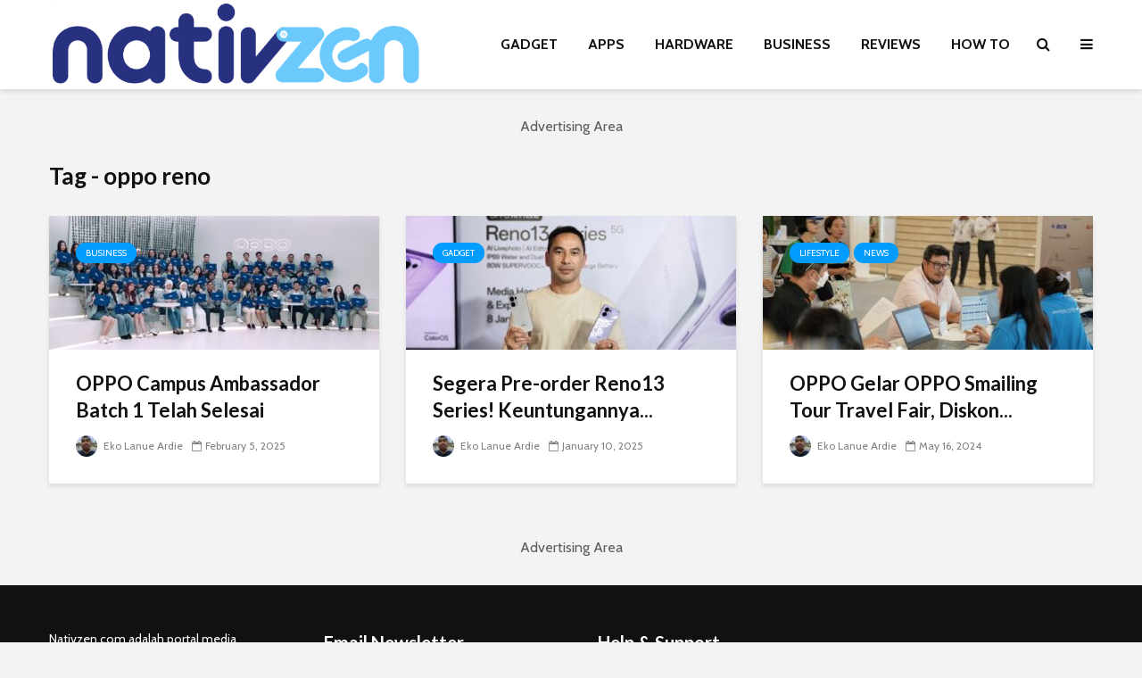

--- FILE ---
content_type: text/html; charset=utf-8
request_url: https://www.google.com/recaptcha/api2/aframe
body_size: -84
content:
<!DOCTYPE HTML><html><head><meta http-equiv="content-type" content="text/html; charset=UTF-8"></head><body><script nonce="VNjfAdRUqPmVdBnBByYhGA">/** Anti-fraud and anti-abuse applications only. See google.com/recaptcha */ try{var clients={'sodar':'https://pagead2.googlesyndication.com/pagead/sodar?'};window.addEventListener("message",function(a){try{if(a.source===window.parent){var b=JSON.parse(a.data);var c=clients[b['id']];if(c){var d=document.createElement('img');d.src=c+b['params']+'&rc='+(localStorage.getItem("rc::a")?sessionStorage.getItem("rc::b"):"");window.document.body.appendChild(d);sessionStorage.setItem("rc::e",parseInt(sessionStorage.getItem("rc::e")||0)+1);localStorage.setItem("rc::h",'1768856148392');}}}catch(b){}});window.parent.postMessage("_grecaptcha_ready", "*");}catch(b){}</script></body></html>